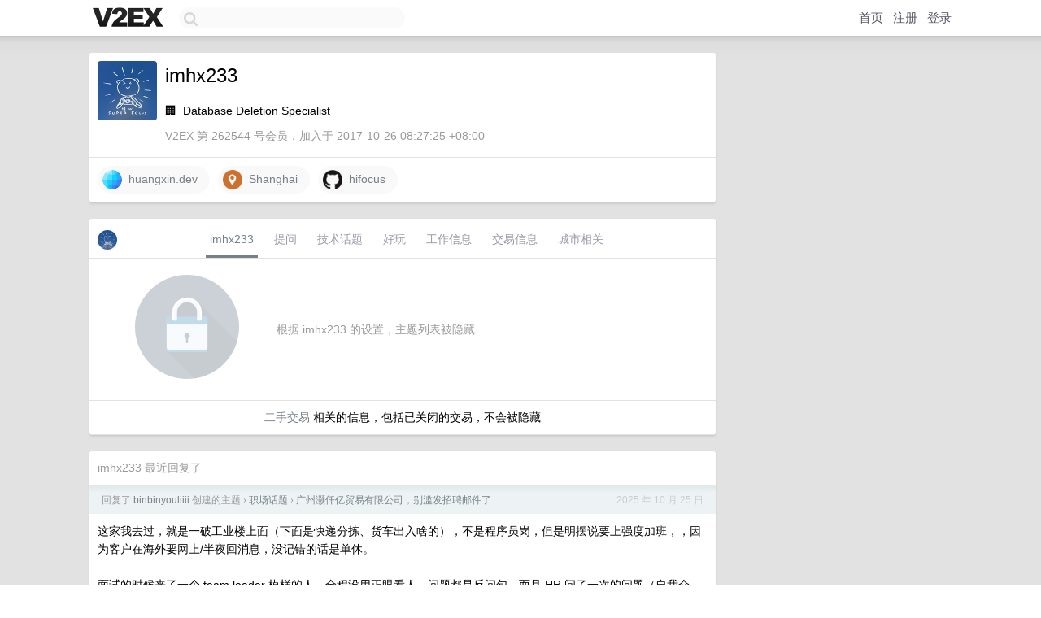

--- FILE ---
content_type: text/html; charset=UTF-8
request_url: https://hk.v2ex.com/member/imhx233
body_size: 6272
content:
<!DOCTYPE html>
<html lang="zh-CN">
<head>
    <meta name="Content-Type" content="text/html;charset=utf-8">
    <meta name="Referrer" content="unsafe-url">
    <meta content="True" name="HandheldFriendly">
    
    <meta name="theme-color" content="#ffffff">
    
    
    <meta name="apple-mobile-web-app-capable" content="yes" />
<meta name="mobile-web-app-capable" content="yes" />
<meta name="detectify-verification" content="d0264f228155c7a1f72c3d91c17ce8fb" />
<meta name="p:domain_verify" content="b87e3b55b409494aab88c1610b05a5f0"/>
<meta name="alexaVerifyID" content="OFc8dmwZo7ttU4UCnDh1rKDtLlY" />
<meta name="baidu-site-verification" content="D00WizvYyr" />
<meta name="msvalidate.01" content="D9B08FEA08E3DA402BF07ABAB61D77DE" />
<meta property="wb:webmaster" content="f2f4cb229bda06a4" />
<meta name="google-site-verification" content="LM_cJR94XJIqcYJeOCscGVMWdaRUvmyz6cVOqkFplaU" />
<meta name="wwads-cn-verify" content="c8ffe9a587b126f152ed3d89a146b445" />
<script type="text/javascript" src="https://cdn.wwads.cn/js/makemoney.js" async></script>
<script async src="https://pagead2.googlesyndication.com/pagead/js/adsbygoogle.js?client=ca-pub-5060390720525238"
     crossorigin="anonymous"></script>
    
    <title>V2EX › imhx233</title>
    <link rel="dns-prefetch" href="https://static.v2ex.com/" />
<link rel="dns-prefetch" href="https://cdn.v2ex.com/" />
<link rel="dns-prefetch" href="https://i.v2ex.co/" />
<link rel="dns-prefetch" href="https://www.google-analytics.com/" />    
    <style>
        body {
            min-width: 820px;
            font-family: "Helvetica Neue", "Luxi Sans", "Segoe UI", "Hiragino Sans GB", "Microsoft Yahei", sans-serif, "Apple Logo";
        }
    </style>
    <link rel="stylesheet" type="text/css" media="screen" href="/assets/c5cbeb747d47558e3043308a6db51d2046fbbcae-combo.css?t=1768881000">
    
    <script>
        const SITE_NIGHT = 0;
    </script>
    <link rel="stylesheet" href="/static/css/vendor/tomorrow.css?v=3c006808236080a5d98ba4e64b8f323f" type="text/css">
    
    <link rel="icon" sizes="192x192" href="/static/icon-192.png">
    <link rel="apple-touch-icon" sizes="180x180" href="/static/apple-touch-icon-180.png?v=91e795b8b5d9e2cbf2d886c3d4b7d63c">
    
    <link rel="shortcut icon" href="https://cdn.v2ex.com/avatar/e380/e276/262544_large.png?m=1696582607" type="image/png">
    
    
    <link rel="manifest" href="/manifest.webmanifest">
    <script>
        const LANG = 'zhcn';
        const FEATURES = ['search', 'favorite-nodes-sort'];
    </script>
    <script src="/assets/e018fd2b900d7499242ac6e8286c94e0e0cc8e0d-combo.js?t=1768881000" defer></script>
    <meta name="description" content="imhx233&#39;s profile on V2EX">
    
    <link rel="alternate" type="application/atom+xml" href="/feed/member/imhx233.xml">
    
    
    <link rel="canonical" href="https://www.v2ex.com/member/imhx233">
    
    

<script>
	document.addEventListener("DOMContentLoaded", function(event) {
		protectTraffic();

        tippy('[title]', {
        placement: 'bottom',
        arrow: true,
        arrowTransform: 'translateY(-2px)'
        });

        

        const topicLinks = document.getElementsByClassName('topic-link');
const moreLinks = document.getElementsByClassName('count_livid');
const orangeLinks = document.getElementsByClassName('count_orange');
// merge non-duplicate arrays
const links = Array.from(new Set([...topicLinks, ...moreLinks, ...orangeLinks]));
for (link in links) {
    let aLink = links[link];
    if (aLink === undefined) {
        continue;
    }
    if (!aLink.hasAttribute || !aLink.hasAttribute('href')) {
        continue;
    }
    let href = aLink.getAttribute('href');
    if (href && href.startsWith('/t/')) {
        // href is something like "/t/1234#reply567"
        const topicID = href.split('/')[2].split('#')[0];
        const key = "tp" + topicID;
        const value = lscache.get(key);
        if (value) {
            const anchor = href.split('#')[1];
            const newHref = "/t/" + topicID + "?p=" + value + "#" + anchor;
            aLink.setAttribute('href', newHref);
            console.log("Set p for topic " + topicID + " to " + value + ": " + newHref);
        }
    }
}
	});
</script>
<script type="text/javascript">
function format(tpl) {
    var index = 1, items = arguments;
    return (tpl || '').replace(/{(\w*)}/g, function(match, p1) {
        return items[index++] || p1 || match;
    });
}
function loadCSS(url, callback) {
    return $('<link type="text/css" rel="stylesheet"/>')
        .attr({ href: url })
        .on('load', callback)
        .appendTo(document.head);
}
function lazyGist(element) {
    var $btn = $(element);
    var $self = $(element).parent();
    var $link = $self.find('a');
    $btn.prop('disabled', 'disabled').text('Loading...');
    $.getJSON(format('{}.json?callback=?', $link.prop('href').replace($link.prop('hash'), '')))
        .done(function(data) {
            loadCSS(data.stylesheet, function() {
                $self.replaceWith(data.div);
                $('.gist .gist-file .gist-meta a').filter(function() { return this.href === $link.prop('href'); }).parents('.gist-file').siblings().remove();
            });
        })
        .fail(function() { $self.replaceWith($('<a>').attr('href', url).text(url)); });
}
</script>

    
</head>
<body>
    


    
    <div id="Top">
        <div class="content">
            <div class="site-nav">
                <a href="/" name="top" title="way to explore"><div id="Logo"></div></a>
                <div id="search-container">
                    <input id="search" type="text" maxlength="128" autocomplete="off" tabindex="1">
                    <div id="search-result" class="box"></div>
                </div>
                <div class="tools" >
                
                    <a href="/" class="top">首页</a>
                    <a href="/signup" class="top">注册</a>
                    <a href="/signin" class="top">登录</a>
                
                </div>
            </div>
        </div>
    </div>
    
    <div id="Wrapper">
        <div class="content">
            
            <div id="Leftbar"></div>
            <div id="Rightbar">
                <div class="sep20"></div>
                











            </div>
            <div id="Main">
                <div class="sep20"></div>
                
<div class="box">
    <div class="cell">
    <table cellpadding="0" cellspacing="0" border="0" width="100%">
        <tr>
            <td width="73" valign="top" align="center"><img src="https://cdn.v2ex.com/avatar/e380/e276/262544_xlarge.png?m=1696582607" class="avatar" border="0" align="default" width="73" style="width: 73px; max-height: 73px;" alt="imhx233" data-uid="262544" /><div class="sep10"></div></td>
            <td width="10"></td>
            <td width="auto" valign="top" align="left">
                <div class="fr">
                
                
                </div>
                <h1 style="margin-bottom: 5px;">imhx233</h1>
                
                <span class="bigger"></span>
                
                <div class="sep10"></div>
                <span>🏢&nbsp; <strong></strong> Database Deletion Specialist</span>
                
                <div class="sep10"></div>
                <span class="gray">V2EX 第 262544 号会员，加入于 2017-10-26 08:27:25 +08:00
                
                
                </span>
                
            </td>
        </tr>
    </table>
    <div class="sep5"></div>
</div>
    
    
    
    <div class="widgets">
                
        <a href="https://huangxin.dev" class="social_label" target="_blank" rel="nofollow noopener noreferrer"><img src="/static/img/social_globe.png" style="border-radius: 24px;" width="24" alt="Website" align="absmiddle" /> &nbsp;huangxin.dev</a>
        <a href="http://www.google.com/maps?q=Shanghai" class="social_label" target="_blank" rel="nofollow noopener noreferrer"><img src="/static/img/social_geo.png" width="24" alt="Geo" align="absmiddle" /> &nbsp;Shanghai</a>
        
        
        
        
        
        
        
        
        
        
        
        
        
        <a href="https://github.com/hifocus" class="social_label" target="_blank" rel="nofollow noopener noreferrer"><img src="/static/img/social_github.png" width="24" alt="GitHub" align="absmiddle" /> &nbsp;hifocus</a>
        
    </div>
    
    
    
    
</div>
<div class="sep20"></div>
<div class="box">
    <div class="cell_tabs flex-one-row">
        <div>
        <img src="https://cdn.v2ex.com/avatar/e380/e276/262544_normal.png?m=1696582607" width="24" style="border-radius: 24px; margin-top: -2px;" border="0" />
        </div>
        <div style="flex: 1;"><a href="/member/imhx233" class="cell_tab_current">imhx233</a><a href="/member/imhx233/qna" class="cell_tab">提问</a><a href="/member/imhx233/tech" class="cell_tab">技术话题</a><a href="/member/imhx233/play" class="cell_tab">好玩</a><a href="/member/imhx233/jobs" class="cell_tab">工作信息</a><a href="/member/imhx233/deals" class="cell_tab">交易信息</a><a href="/member/imhx233/city" class="cell_tab">城市相关</a></div>
    </div>
    
        <div class="cell"><table cellpadding="0" cellspacing="10" border="0" width="100%">
<tr>
    <td width="200" align="center"><img src="/static/img/lock256.png?v=da07111efcc2b37923142c85bc6a82f6" border="0" width="128" /></td>
    <td width="auto" align="left" class="topic_content"><span class="gray">根据 imhx233 的设置，主题列表被隐藏</span></td>
</tr>
</table></div>
        <div class="cell" style="text-align: center;"><a href="/member/imhx233/deals">二手交易</a> 相关的信息，包括已关闭的交易，不会被隐藏</div>
    
</div>
<div class="sep20"></div>
<div class="box">
    <div class="cell"><span class="gray">imhx233 最近回复了</span></div>
    
    
    <div class="dock_area">
        <table cellpadding="0" cellspacing="0" border="0" width="100%">
            <tr>
                <td style="padding: 10px 15px 8px 15px; font-size: 12px; text-align: left;"><div class="fr"><span class="fade" title="2025-10-25 10:50:38 +08:00">2025 年 10 月 25 日</span> </div><span class="gray">回复了 <a href="/member/binbinyouliiii">binbinyouliiii</a> 创建的主题 <span class="chevron">›</span> <a href="/go/career">职场话题</a> <span class="chevron">›</span> <a href="/t/1168055#reply18">广州灏仟亿贸易有限公司，别滥发招聘邮件了</a></span></td>
            </tr>
        </table>
    </div>
    <div class="inner">
        <div class="reply_content">这家我去过，就是一破工业楼上面（下面是快递分拣、货车出入啥的），不是程序员岗，但是明摆说要上强度加班，，因为客户在海外要网上/半夜回消息，没记错的话是单休。<br /><br />面试的时候来了一个 team leader 模样的人，全程没用正眼看人，问题都是反问句，而且 HR 问了一次的问题（自我介绍、主要经历啥的）他又问了一遍，我就当锻炼自己专业素养了。<br /><br />总结：工资不高、没加班费、五险一金按最低工资缴纳，地段偏僻，环境恶劣，避大雷。</div>
    </div>
    
    
    
    <div class="dock_area">
        <table cellpadding="0" cellspacing="0" border="0" width="100%">
            <tr>
                <td style="padding: 10px 15px 8px 15px; font-size: 12px; text-align: left;"><div class="fr"><span class="fade" title="2024-07-17 19:26:50 +08:00">2024 年 7 月 17 日</span> </div><span class="gray">回复了 <a href="/member/CHS">CHS</a> 创建的主题 <span class="chevron">›</span> <a href="/go/share">分享发现</a> <span class="chevron">›</span> <a href="/t/1056428#reply153">供应链投毒后，我们的选择还剩下哪些？</a></span></td>
            </tr>
        </table>
    </div>
    <div class="inner">
        <div class="reply_content">出了这么多事还搁着推荐别的。。真的是。。</div>
    </div>
    
    
    
    <div class="dock_area">
        <table cellpadding="0" cellspacing="0" border="0" width="100%">
            <tr>
                <td style="padding: 10px 15px 8px 15px; font-size: 12px; text-align: left;"><div class="fr"><span class="fade" title="2024-07-17 19:26:18 +08:00">2024 年 7 月 17 日</span> </div><span class="gray">回复了 <a href="/member/CHS">CHS</a> 创建的主题 <span class="chevron">›</span> <a href="/go/share">分享发现</a> <span class="chevron">›</span> <a href="/t/1056428#reply153">供应链投毒后，我们的选择还剩下哪些？</a></span></td>
            </tr>
        </table>
    </div>
    <div class="inner">
        <div class="reply_content">字节公共库都一万年不更新了： <a target="_blank" href="https://cdn.bytedance.com/?query=jquery" rel="nofollow noopener">https://cdn.bytedance.com/?query=jquery</a><br />别推荐用国内的公共资源库了，老老实实自己打包吧</div>
    </div>
    
    
    
    
    
    
    
    <div class="dock_area">
        <table cellpadding="0" cellspacing="0" border="0" width="100%">
            <tr>
                <td style="padding: 10px 15px 8px 15px; font-size: 12px; text-align: left;"><div class="fr"><span class="fade" title="2023-10-06 20:24:55 +08:00">2023 年 10 月 6 日</span> </div><span class="gray">回复了 <a href="/member/imhx233">imhx233</a> 创建的主题 <span class="chevron">›</span> <a href="/go/share">分享发现</a> <span class="chevron">›</span> <a href="/t/979226#reply38">Oneinstack 国内下载源也被挂马</a></span></td>
            </tr>
        </table>
    </div>
    <div class="inner">
        <div class="reply_content">Oneinstack 对我来说最大的价值还是 ./<a target="_blank" href="http://vhost.sh" rel="nofollow noopener">vhost.sh</a> 可以自动生成 nginx config 和搞定 ssl<br />要不然真的 apt install nginx 就够了</div>
    </div>
    
    
    
    <div class="dock_area">
        <table cellpadding="0" cellspacing="0" border="0" width="100%">
            <tr>
                <td style="padding: 10px 15px 8px 15px; font-size: 12px; text-align: left;"><div class="fr"><span class="fade" title="2023-10-06 20:24:06 +08:00">2023 年 10 月 6 日</span> </div><span class="gray">回复了 <a href="/member/imhx233">imhx233</a> 创建的主题 <span class="chevron">›</span> <a href="/go/share">分享发现</a> <span class="chevron">›</span> <a href="/t/979226#reply38">Oneinstack 国内下载源也被挂马</a></span></td>
            </tr>
        </table>
    </div>
    <div class="inner">
        <div class="reply_content">@<a href="/member/irainsoft">irainsoft</a> 其实最基本的应该还是按需安装，比如安装 Nginx ，就拉取 pcre, openssl 什么的编译；感觉还是需要本地缓存（当然大文件可以通过 GitHub Release 基本解决），因为默认最新版本的话保不齐就编译失败了<br /><br />全程 hash check 经过这些事件感觉是必需品<br /><br />GitHub Release 海外拉取的速度非常好，而且用来做版本分支加上代码透明，可以从彻底杜绝这样的事情发生，谁不喜欢了 Fork 一份</div>
    </div>
    
    
    
    <div class="dock_area">
        <table cellpadding="0" cellspacing="0" border="0" width="100%">
            <tr>
                <td style="padding: 10px 15px 8px 15px; font-size: 12px; text-align: left;"><div class="fr"><span class="fade" title="2023-10-06 20:21:05 +08:00">2023 年 10 月 6 日</span> </div><span class="gray">回复了 <a href="/member/imhx233">imhx233</a> 创建的主题 <span class="chevron">›</span> <a href="/go/share">分享发现</a> <span class="chevron">›</span> <a href="/t/979226#reply38">Oneinstack 国内下载源也被挂马</a></span></td>
            </tr>
        </table>
    </div>
    <div class="inner">
        <div class="reply_content">@<a href="/member/irainsoft">irainsoft</a> 我用 GitHub 存了 Dropbox 包： <a target="_blank" href="https://github.com/hifocus/CleanInStack" rel="nofollow noopener">https://github.com/hifocus/CleanInStack</a> ，屏蔽两个域名 hosts 情况下应该是没问题的</div>
    </div>
    
    
    
    <div class="dock_area">
        <table cellpadding="0" cellspacing="0" border="0" width="100%">
            <tr>
                <td style="padding: 10px 15px 8px 15px; font-size: 12px; text-align: left;"><div class="fr"><span class="fade" title="2023-10-06 20:16:44 +08:00">2023 年 10 月 6 日</span> </div><span class="gray">回复了 <a href="/member/imhx233">imhx233</a> 创建的主题 <span class="chevron">›</span> <a href="/go/share">分享发现</a> <span class="chevron">›</span> <a href="/t/979226#reply38">Oneinstack 国内下载源也被挂马</a></span></td>
            </tr>
        </table>
    </div>
    <div class="inner">
        <div class="reply_content">@<a href="/member/MrWhite">MrWhite</a> 7 月以来装的建议都默认不安全</div>
    </div>
    
    
    
    <div class="dock_area">
        <table cellpadding="0" cellspacing="0" border="0" width="100%">
            <tr>
                <td style="padding: 10px 15px 8px 15px; font-size: 12px; text-align: left;"><div class="fr"><span class="fade" title="2023-10-06 20:15:52 +08:00">2023 年 10 月 6 日</span> </div><span class="gray">回复了 <a href="/member/imhx233">imhx233</a> 创建的主题 <span class="chevron">›</span> <a href="/go/share">分享发现</a> <span class="chevron">›</span> <a href="/t/979226#reply38">Oneinstack 国内下载源也被挂马</a></span></td>
            </tr>
        </table>
    </div>
    <div class="cell">
        <div class="reply_content">@<a href="/member/irainsoft">irainsoft</a> 而且 sourceforge 上的 oneinstack 最近两个月也有更新，没心思验证是不是也有马</div>
    </div>
    
    
    
    <div class="inner"><span class="chevron">»</span> <a href="/member/imhx233/replies">imhx233 创建的更多回复</a></div>
    
</div>

            </div>
            
            
        </div>
        <div class="c"></div>
        <div class="sep20"></div>
    </div>
    <div id="Bottom">
        <div class="content">
            <div class="inner">
                <div class="sep10"></div>
                    <div class="fr">
                        <a href="https://www.digitalocean.com/?refcode=1b51f1a7651d" target="_blank"><div id="DigitalOcean"></div></a>
                    </div>
                    <strong><a href="/about" class="dark" target="_self">关于</a> &nbsp; <span class="snow">·</span> &nbsp; <a href="/help" class="dark" target="_self">帮助文档</a> &nbsp; <span class="snow">·</span> &nbsp; <a href="/pro/about" class="dark" target="_self">自助推广系统</a> &nbsp; <span class="snow">·</span> &nbsp; <a href="https://blog.v2ex.com/" class="dark" target="_blank">博客</a> &nbsp; <span class="snow">·</span> &nbsp; <a href="/help/api" class="dark" target="_self">API</a> &nbsp; <span class="snow">·</span> &nbsp; <a href="/faq" class="dark" target="_self">FAQ</a> &nbsp; <span class="snow">·</span> &nbsp; <a href="/solana" class="dark" target="_self">Solana</a> &nbsp; <span class="snow">·</span> &nbsp; 4952 人在线</strong> &nbsp; <span class="fade">最高记录 6679</span> &nbsp; <span class="snow">·</span> &nbsp; <a href="/select/language" class="f11"><img src="/static/img/language.png?v=6a5cfa731dc71a3769f6daace6784739" width="16" align="absmiddle" id="ico-select-language" /> &nbsp; Select Language</a>
                    <div class="sep20"></div>
                    创意工作者们的社区
                    <div class="sep5"></div>
                    World is powered by solitude
                    <div class="sep20"></div>
                    <span class="small fade">VERSION: 3.9.8.5 · 19ms · <a href="/worldclock#utc">UTC 03:55</a> · <a href="/worldclock#pvg">PVG 11:55</a> · <a href="/worldclock#lax">LAX 19:55</a> · <a href="/worldclock#jfk">JFK 22:55</a><br />♥ Do have faith in what you're doing.</span>
                <div class="sep10"></div>
            </div>
        </div>
    </div>

    

    

    
    <script src="/b/i/wbB4Luk78Z-VR99-RbjvGO9zciVZPjKHSxtthMebCNURfhmzyVtIKGbGe24c1IHJEDFv_apTniC70ut55dfFj-C4dVpi4NGw45trCPRoNzhmCa9rSt9TQm40gQ0BCpOX-xYZejvtG35khpskVUCZuYuav2tVns79k05ZzjL5eE4="></script>
    

    
    <script>
      (function(i,s,o,g,r,a,m){i['GoogleAnalyticsObject']=r;i[r]=i[r]||function(){
      (i[r].q=i[r].q||[]).push(arguments)},i[r].l=1*new Date();a=s.createElement(o),
      m=s.getElementsByTagName(o)[0];a.async=1;a.src=g;m.parentNode.insertBefore(a,m)
      })(window,document,'script','//www.google-analytics.com/analytics.js','ga');

      ga('create', 'UA-11940834-2', 'v2ex.com');
      ga('send', 'pageview');
      
ga('send', 'event', 'Member', 'profile', 'imhx233');


    </script>
    

    
<button class="scroll-top" data-scroll="up" type="button"><span>❯<span></button>
</body>
</html>

--- FILE ---
content_type: text/html; charset=utf-8
request_url: https://www.google.com/recaptcha/api2/aframe
body_size: 267
content:
<!DOCTYPE HTML><html><head><meta http-equiv="content-type" content="text/html; charset=UTF-8"></head><body><script nonce="q1CEZmPWsYG_hCwGZcpDAw">/** Anti-fraud and anti-abuse applications only. See google.com/recaptcha */ try{var clients={'sodar':'https://pagead2.googlesyndication.com/pagead/sodar?'};window.addEventListener("message",function(a){try{if(a.source===window.parent){var b=JSON.parse(a.data);var c=clients[b['id']];if(c){var d=document.createElement('img');d.src=c+b['params']+'&rc='+(localStorage.getItem("rc::a")?sessionStorage.getItem("rc::b"):"");window.document.body.appendChild(d);sessionStorage.setItem("rc::e",parseInt(sessionStorage.getItem("rc::e")||0)+1);localStorage.setItem("rc::h",'1768881309989');}}}catch(b){}});window.parent.postMessage("_grecaptcha_ready", "*");}catch(b){}</script></body></html>